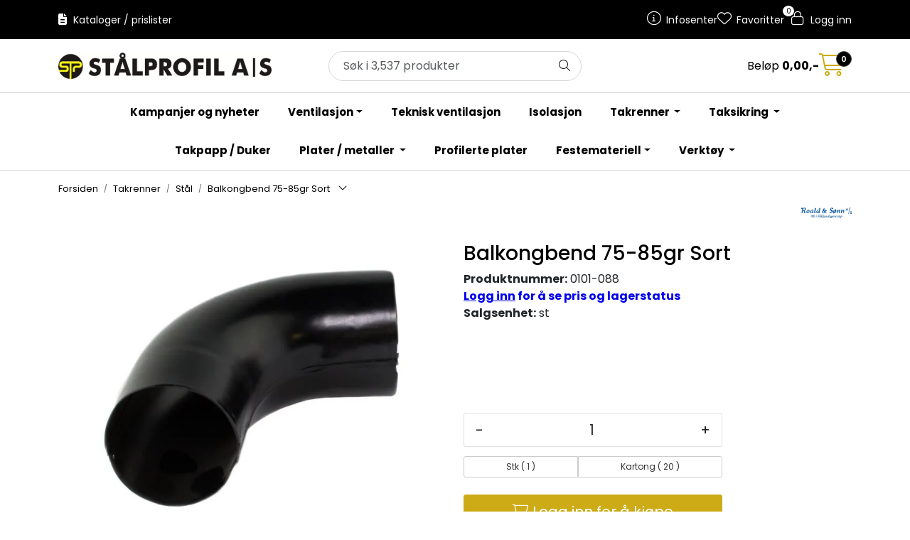

--- FILE ---
content_type: text/html; charset=UTF-8
request_url: https://www.staalprofil.no/balkongbend-75-85gr-sort
body_size: 16571
content:
<!DOCTYPE html>
<html lang="nb" data-bs-theme="light">
<head>
             
<!-- START /modules/meta -->
<title>Balkongbend    75-85gr Sort Stålprofil AS</title>
<meta name="generator" content="Gurusoft Ecommerce">
<meta name="viewport" content="width=device-width, initial-scale=1.0">
<meta http-equiv="content-type" content="text/html; charset=UTF-8">
<meta http-equiv="X-UA-Compatible" content="IE=edge">

<meta name="description" content="">

<meta name="robots" content="index,follow">


<meta name="google" content="notranslate">

<meta property="og:site_name" content="Stålprofil AS">
<meta property="og:title" content="Balkongbend    75-85gr Sort Stålprofil AS">
<meta property="og:type" content="product">
<meta property="og:description" content="">
<meta property="og:image" content="https://res.cloudinary.com/st-lprofil-as/image/upload/d_standard_placeholder.png,f_auto,q_auto/v1599540993/p_0101-088_default_1">
<meta property="og:image:url" content="https://res.cloudinary.com/st-lprofil-as/image/upload/d_standard_placeholder.png,f_auto,q_auto/v1599540993/p_0101-088_default_1">
<meta property="og:image:secure_url" content="https://res.cloudinary.com/st-lprofil-as/image/upload/d_standard_placeholder.png,f_auto,q_auto/v1599540993/p_0101-088_default_1">

<!-- END /modules/meta -->

             
<!-- START /modules/includes-head -->

         
<!-- START /modules/components/favicon -->

<link rel="icon" type="image/png" href="https://res.cloudinary.com/st-lprofil-as/image/upload/c_limit,d_standard_placeholder.png,f_auto,h_64,q_auto,w_64/g_logo_favicon_1.png">
<link rel="apple-touch-icon" href="https://res.cloudinary.com/st-lprofil-as/image/upload/c_limit,d_standard_placeholder.png,f_auto,h_180,q_auto,w_180/g_logo_favicon_1.png">

<!-- END /modules/components/favicon -->



             
<!-- START /modules/components/includes-head-cookie-information -->

    <script id="CookieConsent" type="text/javascript" src="https://policy.app.cookieinformation.com/uc.js" data-culture="NB" data-gcm-version="2.0"></script>
    <script>window.addEventListener('CookieInformationConsentGiven',function(event){if(CookieInformation.getConsentGivenFor('cookie_cat_marketing')){window.dataLayer=window.dataLayer||[];dataLayer.push({"ecomm_prodid":"0101-088","ecomm_pagetype":"product"});dataLayer.push({"ecommerce":null});dataLayer.push({"event":"view_item","ecommerce":{"items":[{"item_name":"Balkongbend    75-85gr Sort","item_id":"0101-088"}]}});dataLayer.push({"customerType":"anonymous"});(function(w,d,s,l,i){w[l]=w[l]||[];w[l].push({'gtm.start':new Date().getTime(),event:'gtm.js'});var f=d.getElementsByTagName(s)[0],j=d.createElement(s),dl=l!='dataLayer'?'&l='+l:'';j.async=true;j.src='//www.googletagmanager.com/gtm.js?id='+i+dl;f.parentNode.insertBefore(j,f);})(window,document,'script','dataLayer','GTM-WTCT2LX');}},false);</script>

<!-- END /modules/components/includes-head-cookie-information -->

<link href="/themes/stylesheet/fontawesome/css/A.fontawesome.min.css,qv=202503251155.pagespeed.cf.D8UCoWnw13.css" rel="stylesheet preload" as="style">
<link href="/themes/stylesheet/fontawesome/css/A.solid.min.css,qv=202503251155.pagespeed.cf.Cs5V7vkY69.css" rel="stylesheet preload" as="style">
<link href="/themes/stylesheet/fontawesome/css/A.light.min.css,qv=202503251155.pagespeed.cf.fTn3z4osB6.css" rel="stylesheet preload" as="style">
<link href="/themes/stylesheet/fontawesome/css/A.brands.min.css,qv=202503251155.pagespeed.cf.DwH4JASgjD.css" rel="stylesheet preload" as="style">
<link href="/themes/stylesheet/fontawesome/css/A.v5-font-face.min.css,qv=202503251155.pagespeed.cf.s8d3FpsWGt.css" rel="stylesheet preload" as="style">
<link href="/themes/stylesheet/owlCarousel,_owl.carousel.min.css,qv==202503251155+stylesheet.css+bootstrap-datetimepicker.min.css,qv==202503251155+fancybox,_jquery.fancybox.min.css.pagespeed.cc.pPAXhS8CeG.css" rel="stylesheet"/>


    

                        

    <style>.product-grid .products-block .row .listItem .product-block .product-meta .warp-info .product-content-action-container .product-list-content-container .price-flex .price .price-old:not(:empty) {text-decoration:none}.product-list .products-block .row .listItem .product-meta .warp-info .product-content-action-container .product-list-content-container .price-flex .price>div .price-old{text-decoration:none}#productInfoWrapper .product-detail-price .price-old:not(:empty) {text-decoration:none}#basket-wrapper .basket-table .cart-info .pav-shop-cart td.total .price-old:not(:empty), #basket-wrapper .basket-table .cart-info .pav-shop-cart td.price .price-old:not(:empty), #account-basket-wrapper .basket-table .cart-info .pav-shop-cart td.total .price-old:not(:empty), #account-basket-wrapper .basket-table .cart-info .pav-shop-cart td.price .price-old:not(:empty), #account-offer-wrapper .basket-table .cart-info .pav-shop-cart td.total .price-old:not(:empty), #account-offer-wrapper .basket-table .cart-info .pav-shop-cart td.price .price-old:not(:empty), #account-sales-seller-offer-wrapper .basket-table .cart-info .pav-shop-cart td.total .price-old:not(:empty), #account-sales-seller-offer-wrapper .basket-table .cart-info .pav-shop-cart td.price .price-old:not(:empty) {text-decoration:none}#checkout-wrapper #checkoutTableWrapper .cart-info table tbody tr td.total .price-old:not(:empty), #checkout-wrapper #checkoutTableWrapper .cart-info table tbody tr td.price .price-old:not(:empty), #checkout-klarna-wrapper #checkoutTableWrapper .cart-info table tbody tr td.total .price-old:not(:empty), #checkout-klarna-wrapper #checkoutTableWrapper .cart-info table tbody tr td.price .price-old:not(:empty) {text-decoration:none}.element-container{overflow:visible}.full-grid-parent .full-grid-element{overflow:unset}</style>


<!-- END /includes/stylesheet/product.vm -->
             
<!-- START /modules/includes-head-custom -->


<!-- END /modules/includes-head-custom -->

    </head>
<body><noscript><meta HTTP-EQUIV="refresh" content="0;url='https://www.staalprofil.no/balkongbend-75-85gr-sort?PageSpeed=noscript'" /><style><!--table,div,span,font,p{display:none} --></style><div style="display:block">Please click <a href="https://www.staalprofil.no/balkongbend-75-85gr-sort?PageSpeed=noscript">here</a> if you are not redirected within a few seconds.</div></noscript>
             
<!-- START /modules/components/skip-to-main-content -->

<a id="skip-main" class="btn btn-primary visually-hidden-focusable" href="#columns">Skip to main content</a>

<!-- END /modules/components/skip-to-main-content -->

                 <noscript><iframe src="https://www.googletagmanager.com/ns.html?id=GTM-WTCT2LX" height="0" width="0" style="display:none;visibility:hidden"></iframe></noscript>

    <main id="page">

        <!--[if lt IE 7]>
        <p class="chromeframe">You are using an <strong>outdated</strong> browser. Please <a href="http://browsehappy.com/">upgrade your browser</a> or <a href="http://www.google.com/chromeframe/?redirect=true">activate Google Chrome Frame</a> to improve your experience.</p>
        <![endif]-->

        
                 
<!-- START /modules/components/scroll-to-top -->

<div class="scrollToTop">
    <div id="back-text">
        <span>Til toppen</span>
    </div>

    <i class="fa-light fa-angle-up" aria-hidden="true"></i>
</div>

<!-- END /modules/components/scroll-to-top -->
                 
<!-- START /modules/components/top-menu-admin -->

<div data-ajax_target="top-admin-menu" data-entity-type="product" data-entity-id="10049" data-edit=""></div>

<!-- END /modules/components/top-menu-admin -->
                 
<!-- START /modules/components/announcement-bar -->


<!-- END /modules/components/announcement-bar -->
                 
<!-- START /modules/components/top-menu -->

<div class="d-none d-lg-block top-menu-row">
    <div class="container">
        <div class="row align-items-center">
            <div class="col-7 col-xl-6">
                <div class="top-menu-row__link-menu">
                             
<!-- START /modules/components/top-links -->

    <a href="/kataloger--prislister" target="_self">
                    <i class="fas fa-file-alt" aria-hidden="true"></i>
                Kataloger / prislister
    </a>

    
<!-- END /modules/components/top-links -->
                </div>
            </div>

            <div class="col-5 col-xl-6">
                <div class="top-menu-row__icon-menu">
                             
<!-- START /modules/components/locale-button-desktop -->


<!-- END /modules/components/locale-button-desktop -->
                             
<!-- START /modules/components/info-button-desktop -->

    <div class="info-button-desktop">
                <a href="infosenter">
            <i class="fa-light fa-circle-info" aria-hidden="true"></i>
            <span class="d-none d-xl-inline-block">Infosenter</span>
        </a>
    </div>

<!-- END /modules/components/info-button-desktop -->
                             
<!-- START /modules/components/favorite-button-desktop -->

    <div class="favorite-button-desktop">
        <span class="favorite-quantity" data-ajax_target="favorites-size">
                    </span>

        <a href="favorites" class="favorite-userbutton">
            <i class="fa-light fa-heart" aria-hidden="true"></i>
            <span class="d-none d-xl-inline-block">Favoritter</span>
        </a>
    </div>

<!-- END /modules/components/favorite-button-desktop -->
                             
<!-- START /modules/components/user-button-desktop -->

<div class="user-button-desktop">
			<a href="login">
			<i class="fa-light fa-lock" aria-hidden="true"></i>
			<span class="d-none d-xl-inline-block">Logg inn</span>
		</a>
	</div>

<!-- END /modules/components/user-button-desktop -->
                </div>
            </div>
        </div>
    </div>
</div>

<!-- END /modules/components/user-button-desktop -->

                 
<!-- START /modules/header -->

<style>.availability{display:none}</style>

<header id="header" class="sticky-top">
    <div id="sticky-desktop" class="d-none d-lg-block">
                 
<!-- START /modules/components/header-desktop -->

<div id="topbar">
    <div class="desktop d-none d-lg-block">
        <div class="container">
            <div class="row align-items-center">
                <div class="col-lg-4 col-xl-4">
                             
<!-- START /modules/components/header-desktop-logo -->

<div id="logo-theme">
    <a class="d-flex" href="/"><img src="https://res.cloudinary.com/st-lprofil-as/image/upload/d_standard_placeholder.png,f_auto,q_auto/g_logo_default_1" class="img-fluid" alt="Stålprofil AS" height="55" itemprop="logo"></a>
</div>

<!-- END /modules/components/header-desktop-logo -->
                </div>

                <div class="col-lg-5 col-xl-4">
                             
<!-- START /modules/components/header-desktop-search -->

<div class="search-bar" itemscope itemtype="http://schema.org/WebSite">
    <meta itemprop="url" content="https://www.staalprofil.no">
    <form action="search" method="get" accept-charset="UTF-8" itemprop="potentialAction" itemscope itemtype="http://schema.org/SearchAction">
        <meta itemprop="target" content="https://www.staalprofil.no/search?action=search&q={q}">
        <input type="hidden" name="action" value="search">

        <div class="input-group">
            <input type="text" name="q" placeholder="Søk i 3,537 produkter" class="suggest form-control" aria-label="Søk" required itemprop="query-input" autocomplete="off" data-action="incremental-search" data-content-target="incremental-search-desktop">
            <button class="btn button-search" type="submit" aria-label="Søk">
                <i class="fa-light fa-magnifying-glass" aria-hidden="true"></i>
                <i class="fa-light fa-spinner-third fa-spin" hidden aria-hidden="true"></i>
            </button>
        </div>
    </form>
    <div class="incremental-search-content desktop" data-content="incremental-search-desktop"></div>
</div>

<!-- END /modules/components/header-desktop-search -->
                </div>

                <div class="col-lg-3 col-xl-4">
                    <div class="basket-button-desktop">
                                 
<!-- START /modules/components/basket-button-desktop -->

<div class="large-cart">
    <div class="large-cart__price">
                            Beløp
            <span class="large-cart__price-amount" data-ajax_target="basket-amount"></span>
        
            </div>
    <div class="large-cart__icon">
        <div class="large-cart__amount" data-ajax_target="basket-size"></div>
        <a href="basket" title="Gå til handlevogn">
            <i class="fa-light fa-cart-shopping" aria-hidden="true"></i>
        </a>
    </div>
</div>

<!-- END /modules/components/basket-button-desktop -->
                    </div>
                </div>
            </div>
        </div>
    </div>
</div>

<nav id="desktop_menu" class="navbar navbar-expand-lg">
             
<!-- START /modules/components/category-menu-desktop -->

<div class="container justify-content-center">
    <div class="container">         <ul class="navbar-nav collapse navbar-collapse flex-wrap justify-content-center align-items-center">
                            <li class="nav-item  no-childeren " data-category_id="10068">
                    <a class="dropdown-toggle nav-link" href="aktuelle-kampanjer">Kampanjer og nyheter</a>

                                    </li>
                            <li class="nav-item  dropdown dropdown-xl-trigger deeper " data-category_id="10001">
                    <a class="dropdown-toggle nav-link" href="ventilasjon">Ventilasjon</a>

                                            <div class="dropdown-menu dropdown-xl-content">
                            <div class="container category-sub-menu">
                                                                
                                    <div class="category-sub-menu-content">
                                        <a href="boligventilasjon" title="Boligventilasjon ">Boligventilasjon </a>

                                                                            </div>
                                
                                    <div class="category-sub-menu-content">
                                        <a href="filter" title="Filter ">Filter </a>

                                                                            </div>
                                
                                    <div class="category-sub-menu-content">
                                        <a href="galvaniserte" title="Ventilasjon galv  ">Ventilasjon galv  </a>

                                                                            </div>
                                
                                    <div class="category-sub-menu-content">
                                        <a href="aisi-316-syrefast" title="Ventilasjon syrefast ">Ventilasjon syrefast </a>

                                                                            </div>
                                
                                    <div class="category-sub-menu-content">
                                        <a href="nilair--quadrodec" title="NilAir / Quadrodec ">NilAir / Quadrodec </a>

                                                                            </div>
                                                            </div>
                        </div>
                                    </li>
                            <li class="nav-item  no-childeren " data-category_id="10010">
                    <a class="dropdown-toggle nav-link" href="teknisk-ventilasjon">Teknisk ventilasjon </a>

                                    </li>
                            <li class="nav-item  no-childeren " data-category_id="10009">
                    <a class="dropdown-toggle nav-link" href="isolasjon">Isolasjon </a>

                                    </li>
                            <li class="nav-item  dropdown dropdown-xl-trigger deeper " data-category_id="10002">
                    <a class="dropdown-toggle nav-link" href="takrenner">Takrenner </a>

                                            <div class="dropdown-menu dropdown-xl-content">
                            <div class="container category-sub-menu">
                                                                
                                    <div class="category-sub-menu-content">
                                        <a href="stal-takrenne" title="Stål ">Stål </a>

                                                                                    <ul class="category-sub-sub-menu-content">
                                                                                                                                                    <li>
                                                        <a href="sort-pl-01">Sort RAL 9011</a>
                                                    </li>
                                                                                                    <li>
                                                        <a href="hvit-pl-80">Hvit RAL 9002</a>
                                                    </li>
                                                                                                    <li>
                                                        <a href="mork-solv-pl-15">Mørk sølv RAL 9007</a>
                                                    </li>
                                                                                                    <li>
                                                        <a href="blyantgra-pl-18">Blyantgrå RAL 7024</a>
                                                    </li>
                                                                                                    <li>
                                                        <a href="mork-gra-pl-20">Mørk grå RAL 7011</a>
                                                    </li>
                                                                                                    <li>
                                                        <a href="silver-pl-45">Silver RAL 9006</a>
                                                    </li>
                                                                                                    <li>
                                                        <a href="mork-rod-pl-22">Mørk rød RAL 3009</a>
                                                    </li>
                                                                                                    <li>
                                                        <a href="tegelrod-pl-42">Tegelrød RAL 8004</a>
                                                    </li>
                                                                                                    <li>
                                                        <a href="brun-pl-56">Brun RAL 8017</a>
                                                    </li>
                                                                                                    <li>
                                                        <a href="sort-matt-pl-8701">Sort Matt RAL 9011 MATT glans 10</a>
                                                    </li>
                                                                                                    <li>
                                                        <a href="grafittgra-7016">Grafittgrå 7016</a>
                                                    </li>
                                                                                                    <li>
                                                        <a href="rektangular-takrenne-stal">Rektangulær takrenne stål </a>
                                                    </li>
                                                                                            </ul>
                                                                            </div>
                                
                                    <div class="category-sub-menu-content">
                                        <a href="magestic-takrenne" title="Zink Magnesium ">Zink Magnesium </a>

                                                                            </div>
                                
                                    <div class="category-sub-menu-content">
                                        <a href="kobber-takrenne" title="Kobber ">Kobber </a>

                                                                            </div>
                                
                                    <div class="category-sub-menu-content">
                                        <a href="aluminiums-takrenne" title="Aluminium">Aluminium</a>

                                                                                    <ul class="category-sub-sub-menu-content">
                                                                                                                                                    <li>
                                                        <a href="ubehandlet">Ubehandlet</a>
                                                    </li>
                                                                                                    <li>
                                                        <a href="sort--ncs8601-r84b">Sort - NCS8601-R84B</a>
                                                    </li>
                                                                                                    <li>
                                                        <a href="hvit--ncs0903-g35y">Hvit - NCS0903-G35Y</a>
                                                    </li>
                                                                                                    <li>
                                                        <a href="lys-gra-ncs3502-b">Lys grå - NCS3502-B</a>
                                                    </li>
                                                                                                    <li>
                                                        <a href="mork-gra-ncs-8005-b20g">Mørk grå NCS 8005-B20G</a>
                                                    </li>
                                                                                                    <li>
                                                        <a href="brun-ncs-8010-y10r">Brun NCS 8010-Y10R</a>
                                                    </li>
                                                                                                    <li>
                                                        <a href="ncs-5239-y88r">RØD NCS 5239-Y88R</a>
                                                    </li>
                                                                                                    <li>
                                                        <a href="solv-metallic-ral-9006">SØLV METALLIC RAL 9006</a>
                                                    </li>
                                                                                            </ul>
                                                                            </div>
                                
                                    <div class="category-sub-menu-content">
                                        <a href="zink-takrenne" title="Zink ">Zink </a>

                                                                            </div>
                                                            </div>
                        </div>
                                    </li>
                            <li class="nav-item  dropdown dropdown-xl-trigger deeper " data-category_id="10003">
                    <a class="dropdown-toggle nav-link" href="taksikring">Taksikring </a>

                                            <div class="dropdown-menu dropdown-xl-content">
                            <div class="container category-sub-menu">
                                                                
                                    <div class="category-sub-menu-content">
                                        <a href="lobas-taksikring" title="Lobas taksikring ">Lobas taksikring </a>

                                                                            </div>
                                
                                    <div class="category-sub-menu-content">
                                        <a href="tb-taksikring" title="TB taksikring ">TB taksikring </a>

                                                                            </div>
                                
                                    <div class="category-sub-menu-content">
                                        <a href="rees-taksikring" title="Rees taksikring ">Rees taksikring </a>

                                                                            </div>
                                                            </div>
                        </div>
                                    </li>
                            <li class="nav-item  no-childeren " data-category_id="10063">
                    <a class="dropdown-toggle nav-link" href="takstein--takpapp">Takpapp / Duker</a>

                                    </li>
                            <li class="nav-item  dropdown dropdown-xl-trigger deeper " data-category_id="10005">
                    <a class="dropdown-toggle nav-link" href="stal-aluminium-og-metaller">Plater / metaller </a>

                                            <div class="dropdown-menu dropdown-xl-content">
                            <div class="container category-sub-menu">
                                                                
                                    <div class="category-sub-menu-content">
                                        <a href="tata-steel-hps-plater--coil" title="Tata Steel plater og coil">Tata Steel plater og coil</a>

                                                                            </div>
                                
                                    <div class="category-sub-menu-content">
                                        <a href="ssab-greencoat" title="SSAB Greencoat / Lær / HIARC ">SSAB Greencoat / Lær / HIARC </a>

                                                                            </div>
                                
                                    <div class="category-sub-menu-content">
                                        <a href="kobber--messing" title="Kobber / Messing ">Kobber / Messing </a>

                                                                            </div>
                                
                                    <div class="category-sub-menu-content">
                                        <a href="zink-plater-og-coil" title="Zink Plater og coil ">Zink Plater og coil </a>

                                                                            </div>
                                
                                    <div class="category-sub-menu-content">
                                        <a href="galv--rustfri--aluzink" title="Galv / Rustfri / Aluzink ">Galv / Rustfri / Aluzink </a>

                                                                            </div>
                                
                                    <div class="category-sub-menu-content">
                                        <a href="aluminium" title="Aluminium plater og coils">Aluminium plater og coils</a>

                                                                            </div>
                                
                                    <div class="category-sub-menu-content">
                                        <a href="bly--loddetinn" title="Bly / Loddetinn">Bly / Loddetinn</a>

                                                                            </div>
                                                            </div>
                        </div>
                                    </li>
                            <li class="nav-item  no-childeren " data-category_id="10006">
                    <a class="dropdown-toggle nav-link" href="profilerte-plater">Profilerte plater </a>

                                    </li>
                            <li class="nav-item  dropdown dropdown-xl-trigger deeper " data-category_id="10007">
                    <a class="dropdown-toggle nav-link" href="festemateriell">Festemateriell</a>

                                            <div class="dropdown-menu dropdown-xl-content">
                            <div class="container category-sub-menu">
                                                                
                                    <div class="category-sub-menu-content">
                                        <a href="skruer--naggler" title="Skruer / Naggler ">Skruer / Naggler </a>

                                                                            </div>
                                
                                    <div class="category-sub-menu-content">
                                        <a href="montasjeutstyr-ventilasjon" title="Montasjeutstyr ventilasjon ">Montasjeutstyr ventilasjon </a>

                                                                            </div>
                                
                                    <div class="category-sub-menu-content">
                                        <a href="takprodukter--festemateriell" title="Takprodukter / festemateriell ">Takprodukter / festemateriell </a>

                                                                            </div>
                                
                                    <div class="category-sub-menu-content">
                                        <a href="lim--fugemasse--tape" title="Lim / Fugemasse / Tape ">Lim / Fugemasse / Tape </a>

                                                                            </div>
                                                            </div>
                        </div>
                                    </li>
                            <li class="nav-item  dropdown dropdown-xl-trigger deeper " data-category_id="10008">
                    <a class="dropdown-toggle nav-link" href="verktoy">Verktøy </a>

                                            <div class="dropdown-menu dropdown-xl-content">
                            <div class="container category-sub-menu">
                                                                
                                    <div class="category-sub-menu-content">
                                        <a href="makita--batteriverktoy" title="Makita / Batteriverktøy ">Makita / Batteriverktøy </a>

                                                                            </div>
                                
                                    <div class="category-sub-menu-content">
                                        <a href="handverktoy" title="Håndverktøy ">Håndverktøy </a>

                                                                            </div>
                                
                                    <div class="category-sub-menu-content">
                                        <a href="loddeutstyr" title="Loddeutstyr ">Loddeutstyr </a>

                                                                            </div>
                                
                                    <div class="category-sub-menu-content">
                                        <a href="arbeidslys" title="Arbeidslys">Arbeidslys</a>

                                                                            </div>
                                                            </div>
                        </div>
                                    </li>
                    </ul>
    </div> </div>

<!-- END /modules/components/category-menu-desktop -->
</nav>

<!-- END /modules/components/category-menu-desktop -->
    </div>

    <div id="sticky-mobile" class="d-lg-none">
                 
<!-- START /modules/components/header-mobile -->

<div class="navbar-header">
    <div class="navbar-row mobile-nav-logo-container">
        <div class="m-float-left">
            <button type="button" class="btn nav-button" onclick="gca.toggleOffCanvasMenu('left')">
                <span class="sr-only">Toggle navigation</span>
                <i class="fa-light fa-bars fa-lg" aria-hidden="true"></i>
            </button>

                    </div>

                 
<!-- START /modules/components/header-mobile-logo -->

<div class="m-logo">
    <a class="d-flex" href="/"><img src="https://res.cloudinary.com/st-lprofil-as/image/upload/d_standard_placeholder.png,f_auto,q_auto/g_logo_default_1" class="img-fluid" alt="Stålprofil AS" height="50" itemprop="logo"></a>
</div>

<!-- END /modules/components/header-mobile-logo -->

        <div class="m-float-right">
            <div class="m-cart">
                         
<!-- START /modules/components/basket-button-mobile -->

<a href="basket" class="btn nav-button" title="Handlevogn">
    <span class="basket-quantity" data-ajax_target="basket-size">
            </span>
    <i class="fa-light fa-shopping-cart fa-lg nav-icon" aria-hidden="true"></i>
</a>

<!-- END /modules/components/basket-button-mobile -->
            </div>
            <div class="m-right-menu-toggle">
                         
<!-- START /modules/components/user-button-mobile -->

<button type="button" class="btn nav-button" onclick="gca.toggleOffCanvasMenu('right')">
    <span class="sr-only">Toggle navigation</span>
    <i class="fa-light fa-user-cog fa-lg" aria-hidden="true"></i>
</button>

<!-- END /modules/components/user-button-mobile -->
            </div>
        </div>
    </div>

    <div class="navbar-row mobile-search-container">
                 
<!-- START /modules/components/header-mobile-search -->

<div class="m-search">
    <form action="search" method="get" accept-charset="UTF-8">
        <input type="hidden" name="action" value="search">

        <div class="input-group">
            <input type="search" name="q" placeholder="Søk i 3,537 produkter" class="suggest form-control" aria-label="Søk" required autocomplete="off" data-action="incremental-search" data-content-target="incremental-search-mobile">
            <button class="btn nav-button button-search" type="submit" aria-label="Søk">
                <i class="fa-light fa-magnifying-glass" aria-hidden="true"></i>
                <i class="fa-light fa-spinner-third fa-spin" hidden aria-hidden="true"></i>
            </button>
        </div>
    </form>
    <div class="incremental-search-content mobile" data-content="incremental-search-mobile"></div>
</div>

<!-- END /modules/components/header-mobile-search -->
    </div>
</div>

<!-- END /modules/components/header-mobile-search -->

    </div>
</header>

<!-- END /modules/components/header-mobile-search -->

                 
<!-- START /modules/components/notification-header -->


<div id="sys-notification">
    <div id="notifications">
        
            </div>
</div>

<!-- END /modules/components/notification-header -->

        <section id="columns" class="default-columns">
            <!-- START product.vm -->



    
                     
<!-- START /modules/product -->



    
    
                
                
            <div id="content" class="product product-template-3 " itemscope itemtype="https://schema.org/Product">
                                    <div class="container">
                        <div class="row">
                            <div class="col-12">
                                <div data-ajax_trigger="breadcrumbs" class="breadcrumbs">
                                                                    </div>
                            </div>
                        </div>
                    </div>
                
                                    
                                                
                        <div class="container">
                            <div class="row " id="row_1">
                                                                                                                                            <div class="col-xl-6 ">
                                        <div class="product-element product-element-gallery   " data-product-element="gallery">
                                                         
<!-- START /modules/components/template-product-gallery -->

<div id="productGalleryWrapper" class="below" data-thumb-position="below">
             
<!-- START /modules/components/product-gallery-placeholder -->

<div id="main-carousel" class="owl-carousel below owl-loaded owl-drag" data-slider-id="1">
    <div class="owl-stage-outer">
        <div class="owl-stage">
            <div class="owl-item active w-100">
                <div class="item">
                    <a>
                        
    <picture class="d-flex mw-100">
        <source media="(max-width: 420px)" srcset="https://res.cloudinary.com/st-lprofil-as/image/upload/c_limit,d_standard_placeholder.png,f_auto,h_350,q_auto,w_350/v1599540993/p_0101-088_default_1">
        <img src="https://res.cloudinary.com/st-lprofil-as/image/upload/c_limit,d_standard_placeholder.png,f_auto,h_650,q_auto,w_650/v1599540993/p_0101-088_default_1" alt="Balkongbend    75-85gr Sort" class="img-fluid img-thumbnail " itemprop="image" width="650" height="650" decoding="async">
    </picture>
                    </a>
                </div>
            </div>
        </div>
    </div>
</div>

<!-- END /modules/components/product-gallery-placeholder -->
</div>

<!-- END /modules/components/product-gallery-placeholder -->
                                        </div>
                                    </div>
                                                                                                                                            <div class="col-xl-6 ">
                                        <div class="product-element product-element-info   " data-product-element="info">
                                                         
<!-- START /modules/components/template-product-info -->

<div id="productInfo">
    <div id="productInfoWrapper" data-product-element="general">
                 
<!-- START /modules/components/product-info -->


<div class="row">
	<div class="col-lg-10 col-12">
                <h1 class="h3" itemprop="name">Balkongbend    75-85gr Sort</h1>

                        <div class="description">
            <div class="product-sku">
                <span>Produktnummer:</span> <span itemprop="sku" class="custom-product-detail-sku">0101-088</span><br>
            </div>

            
                            <div class="product-stock">
                    <span class="availability">Lagerbeholdning:</span>
                    <span data-stock-trigger="detail" data-stock-id="10049" class="custom-product-detail-stock"></span>
                </div>
                    </div>
                
        
        
        
                    <div class="custom-salesunit-container">
                <span class="custom-salesunit-label">Salgsenhet:</span>
                <span class="custom-salesunit-value">st</span>
                <br>
            </div>
                    </div>

        		<div class="col-lg-2 col-12">
                                                        			<a href="https://www.roaldsonn.no/produkter/" target="_blank" title="ROALD & SØNN AS">
            
			<img src="https://res.cloudinary.com/st-lprofil-as/image/upload/c_limit,d_standard_placeholder.png,f_auto,h_200,q_auto,w_200/v1598359326/v_500210_default_1" class="img-fluid d-none d-lg-block" itemprop="manufacturer" alt="ROALD & SØNN AS" height="200" width="200">

            			</a>
            		</div>
    
            <div itemprop="brand" itemscope itemtype="http://schema.org/Brand">
            <meta itemprop="name" content="ROALD & SØNN AS">
        </div>
    </div>

    <div data-price-trigger="detail" data-price-id="10049" class="product-detail-price" itemprop="offers" itemscope itemtype="http://schema.org/AggregateOffer">
                    <span class="price-old" data-type="old"></span>
                        <span class="price-new" data-type="current"></span>

                        
                <span class="sizeBasedPrice" data-type="sizeBasedPrice"></span>
        
        <span class="price-discount" data-type="discount"></span>
        <meta data-type="currency" itemprop="priceCurrency" content="">

                    <span class="mva" data-type="vatDesc">inkl. mva.</span>
            </div>

<div class="product-quantum-prices-content">
             



</div>

<!-- END /modules/components/product-quantum-prices -->
    </div>

    
            <div id="productActionWrapper" data-product-element="actions">
                     
<!-- START /modules/components/product-actions -->

<div class="product-extra" data-itag="10049_d5iz8">
        <div class="amount-btns col-12 col-lg-8 ">
                         
<!-- START /modules/components/product-actions-qty -->

    <div class="product-detail mb-4">
        <div class="input-group inline-borderless">
            <button type="button" class="btn btn-outline-light text-dark decreaseQty">-</button>
            <input type="text" class="form-control text-center btn-outline-light text-dark" value="1" aria-label="Antall" data-qty-id="10049" data-qty-multiple="1.0" data-qty-step="1.0">
            <button type="button" class="btn btn-outline-light text-dark  increaseQty ">+</button>
        </div>

                        <div class="packageButtonWrapper">
                     <div class="btn-group btn-group-sm custom-btn-units" role="group" aria-label="...">
        
        <button class="btn btn-outline-dark mt-2" type="button" data-pitag="10049_d5iz8" data-punits="1.0" data-productid="10049" onclick="return packageButtons(this)">Stk ( 1 ) </button>
    
        <button class="btn btn-outline-dark mt-2" type="button" data-pitag="10049_d5iz8" data-punits="20.0" data-productid="10049" onclick="return packageButtons(this)">Kartong ( 20 ) </button>
    </div>        </div>
                
    </div>

<!-- END /modules/components/stp-package-buttons -->
            
                    <div data-addtobasket-trigger="detail" data-addtobasket-id="10049"></div>
            </div>

            <button type="button" class="col-12 mt-4 btn btn-light wishlist" onclick="gca.toggleFavorites(10049);" data-favorite-id="10049" data-favorite-state="false" data-favorite-type="detail" data-title-add="Legg til favoritter" data-title-remove="Fjern fra favoritter">
            <i class="fa-light fa-heart favorite" aria-hidden="true"></i>
            <i class="fa-solid fa-heart favorite" aria-hidden="true"></i>
            <span>Legg til favoritter</span>
        </button>
    
    </div>

<!-- END /modules/components/stp-package-buttons -->
        </div>
    
    <div id="productIngressWrapper" data-product-element="ingress">
                 
<!-- START /modules/components/product-ingress -->

<p></p>

<!-- END /modules/components/product-ingress -->
    </div>
</div>

<!-- END /modules/components/product-ingress -->
                                        </div>
                                    </div>
                                                            </div>
                        </div>
                    
                                                
                        <div class="container">
                            <div class="row " id="row_2">
                                                                                                                                            <div class="col-xl-12 ">
                                        <div class="product-element product-element-tabs   " data-product-element="tabs">
                                                         
<!-- START /modules/components/template-product-tabs -->

<div id="productTabsWrapper">
             
<!-- START /modules/components/product-tabs -->

<ul class="nav nav-pills justify-content-center gap-xl-4 gap-2" id="product-tab-nav" role="tablist">
    <li class="nav-item">
        <a role="tab" class="btn btn-outline-primary active" href="#tab-description" data-bs-toggle="tab">Beskrivelse</a>
    </li>

    
    
    
    
                </ul>

<div class="tab-content" id="product-tab-content" data-role="tabpanel">
    
    
    
    
                        <div id="tab-description" class="tab-pane fade show active">
                <div itemprop="description">
                    <p>Et bend fungerer som forbindelse mellom nedl&oslash;pskummen og nedl&oslash;psr&oslash;ret, ofte sammen med et mellomstykke. Balkongbend har<strong> 85 grader</strong> b&oslash;y.</p>

<h3>&nbsp;</h3>

                </div>
            </div>
                


    
    
                    </div>

<!-- END /modules/components/product-tabs -->
</div>

<!-- END /modules/components/product-tabs -->
                                        </div>
                                    </div>
                                                            </div>
                        </div>
                    
                                                
                        <div class="container">
                            <div class="row " id="row_3">
                                                                                                                                            <div class="col-xl-12 ">
                                        <div class="product-element product-element-related-products   " data-product-element="related-products">
                                                         
<!-- START /modules/components/template-product-related-products -->






<div id="relatedProducts" class="no-margin-bottom">
    </div>

<!-- END /modules/components/template-product-related-products -->
                                        </div>
                                    </div>
                                                            </div>
                        </div>
                    
                                                
                        <div class="container">
                            <div class="row " id="row_4">
                                                                                                                                            <div class="col-xl-12 ">
                                        <div class="product-element product-element-recommended-products   " data-product-element="recommended-products">
                                                         
<!-- START /modules/components/template-product-recommended-products -->






<div id="recommendedProducts" class="no-margin-bottom">
    </div>

<!-- END /modules/components/template-product-recommended-products -->
                                        </div>
                                    </div>
                                                            </div>
                        </div>
                    
                                                
                        <div class="container">
                            <div class="row " id="row_5">
                                                                                                                                            <div class="col-xl-12 ">
                                        <div class="product-element product-element-alternative-products   " data-product-element="alternative-products">
                                                         
<!-- START /modules/components/template-product-alternative-products -->






<div id="alternativeProducts" class="no-margin-bottom">
    </div>

<!-- END /modules/components/template-product-alternative-products -->
                                        </div>
                                    </div>
                                                            </div>
                        </div>
                                                </div>
            
                                            

<!-- END /modules/components/template-product-alternative-products -->

    
            
            
    
<!-- STOP product.vm -->
        </section>
    </main>

             
<!-- START /modules/footer -->



<footer id="footer">
    <div class="footer-top">
        <div class="footer-center">
                            
                                    
                                                
                        <div class="container">
                            <div class="row " id="footer_row_1">
                                                                                                                                                                                <div class="col-xl-3 ">
                                        <div class="footer-element footer-element-wysiwyg   ">
                                                         
<!-- START /modules/components/template-static-wysiwyg -->



<div class="element-wysiwyg " style="
    --wysiwyg-text-color:rgb(255, 255, 255);
    --wysiwyg-background-color:;
                ">
    <p><span><span style="color:#ffffff !important;"><strong>St&aring;lprofil AS&nbsp;<br/>
Industriveien 9&nbsp;<br/>
3174 REVETAL</strong></span><br/>
E-post: post@staalprofil.no<br/>
Tlf: 330 65300</span></p>

<p>&nbsp;</p>

<p><span><span style="color:#ffffff !important;"><strong>St&aring;lprofil S&oslash;r AS<br/>
Mj&aring;vannsvegen 68&nbsp;<br/>
4628 KRISTIANSAND</strong></span><br/>
E-post:&nbsp;post@staalprofilsor.no<br/>
Tlf: 386 01616</span></p>

</div>

<!-- END /modules/components/template-static-wysiwyg -->
                                        </div>
                                    </div>
                                                                                                                                                                                <div class="col-xl-3 ">
                                        <div class="footer-element footer-element-wysiwyg   ">
                                                         
<!-- START /modules/components/template-static-wysiwyg -->



<div class="element-wysiwyg " style="
    --wysiwyg-text-color:rgb(255, 255, 255);
    --wysiwyg-background-color:;
                ">
    <p><a href="/om-oss"><span>Om oss</span></a></p>

<p><a href="/personvern"><span>Personvern</span></a></p>

<p><a href="/kataloger--prislister"><span>Kataloger / prislister</span></a></p>

<p><a href="/ansatte"><span>Ansatte</span></a><span style="color:#ffffff !important;">&nbsp;</span></p>

</div>

<!-- END /modules/components/template-static-wysiwyg -->
                                        </div>
                                    </div>
                                                                                                                                                                                <div class="col-xl-2 ">
                                        <div class="footer-element footer-element-wysiwyg   ">
                                                         
<!-- START /modules/components/template-static-wysiwyg -->



<div class="element-wysiwyg " style="
    --wysiwyg-text-color:rgb(255, 255, 255);
    --wysiwyg-background-color:;
                ">
    <p><a href="https://www.miljofyrtarn.no/" target="_blank"><img alt="" class="img-fluid img-thumbnail" src="https://res.cloudinary.com/st-lprofil-as/image/upload/d_standard_placeholder.png,f_auto,q_auto/v1596095119/logo" style="width: 134px; height: 115px;"/></a></p>

<p><a href="https://rapportering.miljofyrtarn.no/stats/160805" target="_blank"><span>Rapport</span></a></p>

</div>

<!-- END /modules/components/template-static-wysiwyg -->
                                        </div>
                                    </div>
                                                                                                                                                                                <div class="col-xl-2 ">
                                        <div class="footer-element footer-element-wysiwyg   ">
                                                         
<!-- START /modules/components/template-static-wysiwyg -->



<div class="element-wysiwyg " style="
    --wysiwyg-text-color:#000000;
    --wysiwyg-background-color:;
                ">
    <p><a href="https://fflive.bisnode.no/935436753_NO_4ce86032-5abc-4646-9799-b7eaf08700a9" target="_blank"><img alt="" class="img-fluid img-thumbnail" src="https://res.cloudinary.com/st-lprofil-as/image/upload/d_standard_placeholder.png,f_auto,q_auto/v1593074181/livelogo_935436753" style="width: 200px; height: 212px;"/></a></p>

<p>&nbsp;</p>

<p>&nbsp;</p>

<p>&nbsp;</p>

</div>

<!-- END /modules/components/template-static-wysiwyg -->
                                        </div>
                                    </div>
                                                                                                                                                                                <div class="col-xl-2 ">
                                        <div class="footer-element footer-element-wysiwyg   ">
                                                         
<!-- START /modules/components/template-static-wysiwyg -->



<div class="element-wysiwyg " style="
    --wysiwyg-text-color:#000000;
    --wysiwyg-background-color:;
                ">
    <p><img alt="" class="img-fluid img-thumbnail" src="https://res.cloudinary.com/st-lprofil-as/image/upload/d_standard_placeholder.png,f_auto,q_auto/v1593155704/642542450_green_dot_logo" style="width: 111px; height: 115px;"/></p>

</div>

<!-- END /modules/components/template-static-wysiwyg -->
                                        </div>
                                    </div>
                                                            </div>
                        </div>
                                                        </div>

        <div id="powered">
            <div class="container">
                <div class="row">
                    <div class="inner">
                        <div class="copyright">
                            <a href="https://www.gurusoft.no/" target="_blank" rel="nofollow">Gurusoft</a>
                        </div>
                    </div>
                </div>
            </div>
        </div>
    </div>
</footer>

<!-- END /modules/components/template-static-wysiwyg -->

             
<!-- START /modules/components/off-canvas-left-menu -->

<div class="off-canvas-menu left">
    <div class="menu-nav">
        <button type="button" class="btn btn-link category-link"><i class="fa-light fa-chevron-left" aria-hidden="true"></i> Tilbake</button>
        <button type="button" class="btn-close" onclick="gca.toggleOffCanvasMenu('left')" aria-label="Lukk"></button>
    </div>

    <div id="level-1" class="sub-category-level">
        <ul role="menu" class="root-categories menu-categories">
            
                <li role="menuitem">
                    <a class="category-link" href="aktuelle-kampanjer">
                        Kampanjer og nyheter
                                            </a>
                </li>
            
                <li role="menuitem">
                    <a class="category-link" href="#" onclick="gca.openSubCategoriesLevel(10001, 1)" rel="nofollow">
                        Ventilasjon
                        <i class="fa-light fa-chevron-right"></i>                    </a>
                </li>
            
                <li role="menuitem">
                    <a class="category-link" href="teknisk-ventilasjon">
                        Teknisk ventilasjon 
                                            </a>
                </li>
            
                <li role="menuitem">
                    <a class="category-link" href="isolasjon">
                        Isolasjon 
                                            </a>
                </li>
            
                <li role="menuitem">
                    <a class="category-link" href="#" onclick="gca.openSubCategoriesLevel(10002, 1)" rel="nofollow">
                        Takrenner 
                        <i class="fa-light fa-chevron-right"></i>                    </a>
                </li>
            
                <li role="menuitem">
                    <a class="category-link" href="#" onclick="gca.openSubCategoriesLevel(10003, 1)" rel="nofollow">
                        Taksikring 
                        <i class="fa-light fa-chevron-right"></i>                    </a>
                </li>
            
                <li role="menuitem">
                    <a class="category-link" href="takstein--takpapp">
                        Takpapp / Duker
                                            </a>
                </li>
            
                <li role="menuitem">
                    <a class="category-link" href="#" onclick="gca.openSubCategoriesLevel(10005, 1)" rel="nofollow">
                        Plater / metaller 
                        <i class="fa-light fa-chevron-right"></i>                    </a>
                </li>
            
                <li role="menuitem">
                    <a class="category-link" href="profilerte-plater">
                        Profilerte plater 
                                            </a>
                </li>
            
                <li role="menuitem">
                    <a class="category-link" href="#" onclick="gca.openSubCategoriesLevel(10007, 1)" rel="nofollow">
                        Festemateriell
                        <i class="fa-light fa-chevron-right"></i>                    </a>
                </li>
            
                <li role="menuitem">
                    <a class="category-link" href="#" onclick="gca.openSubCategoriesLevel(10008, 1)" rel="nofollow">
                        Verktøy 
                        <i class="fa-light fa-chevron-right"></i>                    </a>
                </li>
                    </ul>
    </div>
    <div id="level-2" class="sub-category-level" data-ajax_target="sub-category-level-2"></div>
    <div id="level-3" class="sub-category-level" data-ajax_target="sub-category-level-3"></div>
</div>

<!-- END /modules/components/off-canvas-left-menu -->
             
<!-- START /modules/components/off-canvas-right-menu -->



<div class="off-canvas-menu right ">
    <div class="menu-nav">
        <button type="button" class="btn-close" onclick="gca.toggleOffCanvasMenu('right')" aria-label="Lukk"></button>
    </div>

    <ul class="menu-categories" role="menu">
                 
<!-- START /modules/components/infocenter-links-mobile -->

            <li role="menuitem">
                        <a href="infosenter?mv=right" class="justify-content-between">
                <div>
                    <i class="fa-light fa-circle-info" aria-hidden="true"></i>
                    Infosenter
                </div>

                                    <i class="fa-light fa-chevron-right" aria-hidden="true"></i>
                            </a>
        </li>
    

<!-- END /modules/components/infocenter-links-mobile -->
    </ul>

            <div class="off-canvas-sections">
                     

<span class="h5">Lenker</span>
<ul class="menu-categories" role="menu">
            <li role="menuitem">
            <a href="/kataloger--prislister" target="_self">
                                    <i class="fas fa-file-alt" aria-hidden="true"></i>
                
                Kataloger / prislister
            </a>
        </li>
    </ul>

<!-- END /modules/components/top-links-mobile -->
        </div>
    
    
            <ul class="favorites menu-categories mt-4" role="menu" data-ajax_target="user-favorite-button">
                     
<!-- START /modules/components/favorite-button-mobile -->

<li role="menuitem">
    <a href="favorites"><i class="fa-light fa-heart" aria-hidden="true"></i> Favoritter (<span data-ajax_target="favorites-size"></span>)</a>
</li>

<!-- END /modules/components/favorite-button-mobile -->
        </ul>
    
    <div class="off-canvas-sections">
        <span class="h5">Min side</span>
        <ul class="menu-categories" role="menu" data-ajax_target="user-button-links">
                    </ul>
    </div>
</div>

<!-- END /modules/components/favorite-button-mobile -->

    <div class="off-canvas-overlay " onclick="gca.hideOffCanvasMenues()"></div>
             
<!-- START /modules/components/page-loader -->

<div id="page-loader" hidden>
    <i class="fa-light fa-spinner-third fa-spin"></i>
</div>

<!-- END /modules/components/page-loader -->

                 
<!-- START /modules/includes-footer -->

<script src="/themes/javascript/jquery/jquery-3.6.1.min.js,qv=202503251155.pagespeed.jm.9QZjzretGh.js"></script>
<script>//<![CDATA[
!function(factory){"use strict";"function"==typeof define&&define.amd?define(["jquery"],factory):"object"==typeof module&&module.exports?module.exports=factory(require("jquery")):jQuery&&!jQuery.fn.hoverIntent&&factory(jQuery)}(function($){"use strict";function track(ev){cX=ev.pageX,cY=ev.pageY}var cX,cY,_cfg={interval:100,sensitivity:6,timeout:0},INSTANCE_COUNT=0,compare=function(ev,$el,s,cfg){if(Math.sqrt((s.pX-cX)*(s.pX-cX)+(s.pY-cY)*(s.pY-cY))<cfg.sensitivity)return $el.off(s.event,track),delete s.timeoutId,s.isActive=!0,ev.pageX=cX,ev.pageY=cY,delete s.pX,delete s.pY,cfg.over.apply($el[0],[ev]);s.pX=cX,s.pY=cY,s.timeoutId=setTimeout(function(){compare(ev,$el,s,cfg)},cfg.interval)};$.fn.hoverIntent=function(handlerIn,handlerOut,selector){var instanceId=INSTANCE_COUNT++,cfg=$.extend({},_cfg);$.isPlainObject(handlerIn)?(cfg=$.extend(cfg,handlerIn),$.isFunction(cfg.out)||(cfg.out=cfg.over)):cfg=$.isFunction(handlerOut)?$.extend(cfg,{over:handlerIn,out:handlerOut,selector:selector}):$.extend(cfg,{over:handlerIn,out:handlerIn,selector:handlerOut});function handleHover(e){var ev=$.extend({},e),$el=$(this),hoverIntentData=$el.data("hoverIntent");hoverIntentData||$el.data("hoverIntent",hoverIntentData={});var state=hoverIntentData[instanceId];state||(hoverIntentData[instanceId]=state={id:instanceId}),state.timeoutId&&(state.timeoutId=clearTimeout(state.timeoutId));var mousemove=state.event="mousemove.hoverIntent.hoverIntent"+instanceId;if("mouseenter"===e.type){if(state.isActive)return;state.pX=ev.pageX,state.pY=ev.pageY,$el.off(mousemove,track).on(mousemove,track),state.timeoutId=setTimeout(function(){compare(ev,$el,state,cfg)},cfg.interval)}else{if(!state.isActive)return;$el.off(mousemove,track),state.timeoutId=setTimeout(function(){!function(ev,$el,s,out){var data=$el.data("hoverIntent");data&&delete data[s.id],out.apply($el[0],[ev])}(ev,$el,state,cfg.out)},cfg.timeout)}}return this.on({"mouseenter.hoverIntent":handleHover,"mouseleave.hoverIntent":handleHover},cfg.selector)}});
//]]></script>
<script src="/themes/javascript/bootstrap.bundle.min.js,qv=202503251155.pagespeed.ce.a69X8leWwz.js"></script>
<script src="/themes/javascript/jquery/jquery.validate.min.js,qv=202503251155.pagespeed.jm.yDB-19wSeS.js"></script>
<script src="/themes/javascript/gca.func.global.js,qv=202503251155.pagespeed.ce.T24Z8juit0.js"></script>
<script src="/themes/javascript/gca.func.search.js,qv=202503251155.pagespeed.ce.0KM9lAcNN1.js"></script>
<script>//<![CDATA[
const header={};let target=$('#header:not(.always-show)');let didScroll;let lastScrollTop=0;let delta=5;let navbarHeight=target.outerHeight();let scrollAnimationElements=document.getElementsByClassName('scroll-animation');let furthestScrolledPosition=0;let ticking=false;header.hasScrolled=function(){let st=$(window).scrollTop();if(Math.abs(lastScrollTop-st)<=delta)return;if(st>0)$(target).addClass('is-sticky');else $(target).removeClass('is-sticky');if(st>lastScrollTop&&st>navbarHeight){lastScrollTop=st;$(target).removeClass('nav-down').addClass('nav-up');new Search().hideIncrementalResults();}else{if(st+$(window).height()<$(document).height()){$(target).removeClass('nav-up').addClass('nav-down');}}lastScrollTop=st;}
setInterval(function(){if(didScroll){header.hasScrolled();didScroll=false;}},250);document.addEventListener('scroll',function(e){didScroll=true;});let announcementTexts=$('#announcement-bar > .announcement').hide();let announcmentsCount=0;if(announcementTexts.length>1){(function cycle(){announcementTexts.eq(announcmentsCount).fadeIn(500).delay(5000).fadeOut(500,cycle);announcmentsCount=++announcmentsCount%announcementTexts.length;})();}else if(announcementTexts.length===1){announcementTexts.show();}function scrollFade(){for(let index=0;index<scrollAnimationElements.length;index++){let element=scrollAnimationElements[index];let elementBox=element.getBoundingClientRect();let fadeInPoint=window.innerHeight;if(elementBox.top<=fadeInPoint)element.classList.add('scroll-animation-visible');}}document.addEventListener('DOMContentLoaded',function(){scrollFade();});document.addEventListener('scroll',function(e){if(furthestScrolledPosition<window.scrollY)furthestScrolledPosition=window.scrollY;if(!ticking){window.requestAnimationFrame(function(){scrollFade(furthestScrolledPosition);ticking=false;});ticking=true;}});
//]]></script>
<script src="/themes/javascript/gca.func.override.js,qv=202503251155.pagespeed.ce.Ewzja1uz58.js"></script>
<script>//<![CDATA[
const gca=new Gca();gca.loadAdminMenu();gca.loadUserButtonLinks();gca.loadBasketSize();gca.loadBasketAmount();gca.loadRecentProducts();gca.loadProductData();gca.loadFavoritesStuff();gca.loadMenu();gca.loadPostCodeInputs();gca.loadCookieButton();gca.scrollToTop();gca.setupAddToBasketEvents();gca.setupProductClickEvents();gca.pushProductListsToGoogle();gca.showLocationDesktop();gca.showLocationTopMenu();gca.checkNotifications();$(document).ready(function(){gca.executeCustomFunctions();});window.addEventListener('keydown',gca.handleFirstTab);new Search().setupIncrementalSearchEvent();
//]]></script>

                    <script src="/themes/javascript/owlCarousel/owl.carousel.min.js,qv=202503251155.pagespeed.jm.iD9BtIsBTL.js"></script>
<script src="/themes/javascript/owlCarousel/owl.carousel.thumbs.min.js,qv=202503251155.pagespeed.jm.kTYwP1vXC_.js"></script>
<script src="/themes/javascript/fancybox/jquery.fancybox.min.js,qv=202503251155.pagespeed.jm.fae-3qWw07.js"></script>
<script>
    class ProductBase {
        thumbnailsPosition = "";

        updateThumbnailsPosition() {
            const thumbPosition = $("#productGalleryWrapper").data("thumb-position");
            if (thumbPosition !== undefined && thumbPosition.length > 0) {
                this.thumbnailsPosition = thumbPosition;
            }
        }

        loadCarousel() {
            let carousel      = $("#main-carousel");
            let thumbCarousel = $("#thumbs-carousel");
            let duration      = 500;
            let itemQty       = carousel.find(".item").length;

            carousel.on({"initialized.owl.carousel": function() {$(".owl-thumb-item").fadeIn();}})
                    .owlCarousel({
                        loop: itemQty > 1,
                        thumbs: true,
                        thumbsPrerendered: true,
                        items: 1,
                        video: true,
                        center: true,
                        nav: true,
                        startPosition: 0,
                        lazyLoad: true,
                        navText: ["<i class=\"fa-light fa-3x fa-chevron-left\"></i>","<i class=\"fa-light fa-3x fa-chevron-right\"></i>"]
                    }).on('changed.owl.carousel', syncThumbsCarousel);

            thumbCarousel.on({"initialized.owl.carousel": function(e) {
                    let thumbnailCurrentItem =  $(e.target).find(".owl-thumb-item").eq(this._current);
                    thumbnailCurrentItem.addClass('synced');
                }
            }).owlCarousel({
                stagePadding: 12,
                nav: false,
                dots: false,
                touchDrag: this.thumbnailsPosition !== "left",
                mouseDrag: this.thumbnailsPosition !== "left",
                responsive: {
                    0 : {
                        items: 4
                    },
                    768 : {
                        items: 7
                    }
                }
            }).on({
                'click': function(e) {
                    e.preventDefault();
                    let itemIndex =  $(e.target).parents(".owl-item").index();
                    carousel.data('owl.carousel').to(itemIndex, duration, true);
                },
                'changed.owl.carousel': function(el) {
                    carousel.data('owl.carousel').to(el.item.index, duration, true);
                }
            });

            function syncThumbsCarousel(el) {
                $(this).find(".owl-video-wrapper iframe").remove();

                let thumbnailCurrentItem = thumbCarousel.find(".owl-thumb-item").removeClass("active synced").eq(el.page.index);
                thumbnailCurrentItem.addClass("active synced");

                thumbnailCurrentItem[0].scrollIntoView({
                    behavior: 'smooth',
                    block: 'nearest',
                    inline: 'center'
                });
            }

            carousel.find('.owl-dot').each(function(index) {
                $(this).attr('aria-label', "Slideshow " + index + 1);
            });

            carousel.find('.owl-next').each(function() {
                $(this).attr('aria-label', "Next slideshow");
            });

            carousel.find('.owl-prev').each(function() {
                $(this).attr('aria-label', "Prev slideshow");
            });

            $().fancybox({
                selector : '#main-carousel .owl-item:not(.cloned) a',
                toolbar: false,
                smallBtn: true,
                loop: true,
                image: {
                    preload: true
                },
                video: {
                    autoStart: false
                },
                youtube: {
                    autoplay: 0,
                },
                afterShow : function(instance, current) {
                    carousel.trigger("to.owl.carousel", [current.index]);
                }
            });
        }

        loadGallery(id) {
            const self = this;
            const pid  = id !== undefined ? id : 10049;

            this.updateThumbnailsPosition();
            jQuery.ajax({
                url: "/ajax?action=getProductGallery&id=" + pid  + "&thumbPosition=" + this.thumbnailsPosition,
                type: "get",
                error: function (xhr, ajaxOptions, thrownError){
                    // $("#productGalleryWrapper").remove();
                }
            }).done(function(data) {
                $("#productGalleryWrapper").html(data);
                self.loadCarousel();
            });
        }

        loadAttachments(id) {
            const pid = id !== undefined ? id : 10049;

            jQuery.ajax({
                url: "/ajax?action=getProductAttachments&id=" + pid,
                type: "get",
                statusCode: {
                    204: function() {
                        return;
                    }
                }
            }).done(function(data) {
                const htmlContent = jQuery.parseHTML(data);
                const tabToggle   = $(htmlContent).find(".tabToggle").html();
                const tabContent  = $(htmlContent).find(".tabContent").html();
                const attachments = $(htmlContent).find("#tab-attachments").html();
                if(attachments && attachments.trim().length > 0) {
                    if ($('#tab-attachments').length > 0) {
                        $("#tab-attachments").html(attachments);
                    }
                    else {
                        $("ul[role='tablist']").append(tabToggle);
                        $("div[data-role='tabpanel']").append(tabContent);
                    }

                    if ($('#template-product-attachments').length > 0) {
                        $("#template-product-attachments").html(attachments)
                    }
                }
            });
        }

        getElement(id, type, callback) {
            if (type === "variant-navigation" || type === "info") {
                callback(null);
                return;
            }

            jQuery.ajax({
                url: "/ajax?action=getProductElement&id=" + id + "&type=" + type,
                type: "get"
            }).done(function(data) {
                callback(data.trim());
            });
        }

        renderElement(id, type) {
            const self = this;

            self.getElement(id, type, function(content) {
                if (content === undefined || content === null) {
                    return;
                }

                const htmlContent = jQuery.parseHTML(content);
                $("[data-product-element='" + type + "']").html(htmlContent);

                switch(type) {
                    case "actions":
                        gca.loadAddToBasketButtons();
                        gca.loadAddToBasketQtyButtons();
                        gca.loadFavoritesStuff();
                        break;
                    case "price":
                        gca.loadPrices();
                        break;
                    case "general":
                        gca.loadPrices();
                        gca.loadStocks();
                        break;
                    case "gallery":
                        self.loadGallery(id);
                        break;
                    case "tabs":
                        self.loadAttachments(id);
                        break;
                    case "attachments":
                        self.loadAttachments(id);
                        break;
                    case "related-products":
                    case "alternative-products":
                    case "recommended-products":
                        gca.loadPrices();
                }
            });
        }

        renderElements(id) {
            const self     = this;
            const elements = document.querySelectorAll("[data-product-element]");
            for (const element of elements) {
                const type = element.getAttribute("data-product-element");
                self.renderElement(id, type);
            }
            gca.hidePageLoader();
        }

        loadVariant(pid) {
            const self = this;

            this.updateThumbnailsPosition();
            gca.removeNotification(0);
            gca.showPageLoader();
            const thumbPosition = this.thumbnailsPosition;

            self.getElement(pid, "meta-description", function(content) {
                if (content !== undefined && content !== null && content.length > 0) {
                    const descriptionEl = $("meta[name='description']");
                    if (descriptionEl === undefined || descriptionEl.length === 0) {
                        $("head").append("<meta name='description' content='" + content + "'>");
                    }
                    else {
                        descriptionEl.attr("content", content);
                    }
                }
            });
            self.getElement(pid, "meta-keywords", function(content) {
                if (content !== undefined && content !== null && content.length > 0) {
                    const keywordsEl = $("meta[name='keywords']");
                    if (keywordsEl === undefined || keywordsEl.length === 0) {
                        $("head").append("<meta name='keywords' content='" + content + "'>");
                    }
                    else {
                        keywordsEl.attr("content", content);
                    }
                }
            });

                            self.renderElements(pid);
                gca.executeCustomFunctions();
            
            for (let i in allVariants) {
                const variant = allVariants[i];
                if (variant.id === pid) {
                    if (variant.isActive !== undefined && !variant.isActive) {
                        gca.notify("warning", "product.error.not.active", -1);
                    }
                    break;
                }
            }

            // Update edit link if admin...
            let menu = $(".top-admin-menu");
            if (menu.length > 0) {
                let link = menu.find("[data-ajax_target='entity-edit']").find("a");
                if (link === undefined || link.length === 0) {
                    link = menu.find("[data-action='edit-product']");
                }
                if (link !== undefined && link.attr("href") !== undefined) {
                    link.attr("href", link.attr("href").replace(/\bid=[^&#]+/g, "id=" + pid));
                }
            }
        }

        clickVariantValue(selectorName, optionValue) {
            const selections = {};
            const clickedEl  = $('[data-selector="' + selectorName + '"][data-option="' + optionValue + '"]');

            if (clickedEl.hasClass('disabled')) {
                this.resetNavigation();
                clickedEl.click();
            }
            else {
                // Step 1: Update options with this click..
                for (let sel1 in allSelectors) {
                    if (allSelectors.hasOwnProperty(sel1)) {
                        let selector1 = allSelectors[sel1];
                        for (let opt1 in selector1.options) {
                            if (selector1.options.hasOwnProperty(opt1)) {
                                let option1 = selector1.options[opt1];

                                // Mark clicked options as selected..
                                if (selector1.name === selectorName && option1.value === optionValue) {
                                    option1.isSelected = true;
                                }
                                else if (selector1.name === selectorName && option1.value !== optionValue) {
                                    option1.isSelected = false;
                                }

                                // Mark all options as disabled except for the selected..
                                if (!option1.isSelected) {
                                    option1.isEnabled = false;
                                }
                            }
                        }
                    }
                }

                // Step 2: Get all selected options..
                for (let sel2 in allSelectors) {
                    if (allSelectors.hasOwnProperty(sel2)) {
                        let selector2 = allSelectors[sel2];
                        for (let opt2 in selector2.options) {
                            if (selector2.options.hasOwnProperty(opt2)) {
                                let option2 = selector2.options[opt2];
                                if (option2.isSelected) {
                                    selections[selector2.name] = option2.value;
                                }
                            }
                        }
                    }
                }

                // Step 3: Start finding possible matches..
                for (let sel3 in allSelectors) {
                    if (allSelectors.hasOwnProperty(sel3)) {
                        let selector3 = allSelectors[sel3];

                        // Try to find matches on this option (combined with other selections)..
                        for (let opt3 in selector3.options) {
                            if (selector3.options.hasOwnProperty(opt3)) {
                                let option3 = selector3.options[opt3];

                                variantLoop:
                                for (let v1 in allVariants) {
                                    if (allVariants.hasOwnProperty(v1)) {
                                        let variant1 = allVariants[v1];
                                        let attributes1 = variant1.attributes;

                                        // Check other selections..
                                        for (let s1 in selections) {
                                            if (selections.hasOwnProperty(s1)) {
                                                if (s1 !== selector3.name) {
                                                    if (attributes1[s1] !== selections[s1]) {
                                                        continue variantLoop;
                                                    }
                                                }
                                            }
                                        }

                                        // Check this option..
                                        if (attributes1[selector3.name] !== option3.value) {
                                            continue;
                                        }

                                        option3.isEnabled = true;
                                    }
                                }
                            }
                        }
                    }
                }

                // Step 4: Update DOM..
                this.updateHtml();

                // Step 5: Load product if complete..
                if (Object.keys(selections).length === allSelectors.length) {
                    let productId = 0;

                    variantLoop:
                    for (let v2 in allVariants) {
                        if (allVariants.hasOwnProperty(v2)) {
                            let variant = allVariants[v2];
                            let attributes = variant.attributes;
                            for (let s2 in selections) {
                                if (selections.hasOwnProperty(s2)) {
                                    if (attributes[s2] !== selections[s2]) {
                                        continue variantLoop;
                                    }
                                }
                            }
                            productId = variant.id;
                        }
                    }
                    this.loadVariant(productId);
                }
            }
        }

        updateHtml() {
            for (let sel in allSelectors) {
                if (allSelectors.hasOwnProperty(sel)) {
                    let selector = allSelectors[sel];
                    for (let opt in selector.options) {
                        if (selector.options.hasOwnProperty(opt)) {
                            let option  = selector.options[opt];
                            let element = $('[data-selector="' + selector.name + '"][data-option="' + option.value + '"]');

                            if (option.isEnabled && !option.isSelected) {
                                element.updateOption('enabled');
                            }
                            else if (option.isEnabled && option.isSelected) {
                                element.updateOption('selected');
                            }
                            else if (!option.isEnabled) {
                                element.updateOption('disabled');
                            }
                        }
                    }
                }
            }
        }

        resetNavigation() {
            for (let sel in allSelectors) {
                if (allSelectors.hasOwnProperty(sel)) {
                    let selector = allSelectors[sel];
                    for (let opt in selector.options) {
                        if (selector.options.hasOwnProperty(opt)) {
                            let option = selector.options[opt];
                            option.isSelected = false;
                            option.isEnabled  = true;
                        }
                    }
                }
            }
            this.updateHtml();

            // Reset buttons..
            $("button.btn-selector").each(function() {
                const selectorTitle = $(this).attr("title");
                $(this).find("span").text(selectorTitle);
            });
        }
    }
</script>


         <script src="https://ar-3d-viewer.cloudinary.com/main.js"></script>

<script>
    class Product extends ProductBase {

        loadGallery(id) {
            const self = this;
            const pid  = id !== undefined ? id : 10049;
            const thumbPosition = $("#productGalleryWrapper").data("thumb-position");

            jQuery.ajax({
                url: "/ajax?action=getProductGallery&id=" + pid  + "&thumbPosition=" + thumbPosition,
                type: "get",
                error: function (xhr, ajaxOptions, thrownError){
                    // $("#productGalleryWrapper").remove();
                }
            }).done(function(data) {
                $("#productGalleryWrapper").html(data);
                self.loadCarousel();
                get3DImageButton(10049);
            });
        }

        loadVariant(pid) {
            const self = this;

            gca.removeNotification(0);
            gca.showPageLoader();

                            self.renderElements(pid);
                gca.executeCustomFunctions();
            
            for (let i in allVariants) {
                const variant = allVariants[i];
                if (variant.id === pid) {
                    if (variant.isActive !== undefined && !variant.isActive) {
                        notify("warning", "product.error.not.active", -1);
                    }
                    break;
                }
            }

            /**** START - CUSTOM 3D IMAGE. ENK, 21.02.2023 ****/
            get3DImageButton(pid);
            initModalListener();
            /**** END - CUSTOM 3D IMAGE. ENK, 21.02.2023 ****/

                    // Update edit link if admin...
            let menu = $(".top-admin-menu");
            if (menu.length > 0) {
                let link = menu.find("[data-ajax_target='entity-edit']").find("a");
                if (link === undefined || link.length === 0) {
                    link = menu.find("[data-action='edit-product']");
                }
                if (link !== undefined && link.attr("href") !== undefined) {
                    link.attr("href", link.attr("href").replace(/\bid=[^&#]+/g, "id=" + pid));
                }
            }
        }
    }
</script>

<script>
            //  get3DImageButton(10049);
    initModalListener();

    async function get3DImageButton(id) {
        fetch(`/custom-ajax?action=get3DImageButton&id=` + id)
                .then(function(response) {
                    return response.text()
                }).then(function(html) {
            document.getElementById("stp-3d-image-wrapper").innerHTML = html;
            addEventListenerTo3DButton(id)
        });
    }

    function addEventListenerTo3DButton(id) {
        let element = document.getElementById("stp3DImageButton");
        if(element) document.getElementById("stp3DImageButton").addEventListener("click", function(){ get3DImageModalContent(id) });
    }

    async function get3DImageModalContent(id) {
        fetch(`/custom-ajax?action=get3DImageModal&id=` + id)
                .then(function(response) {
                    return response.text()
                }).then(function(html) {
            const htmlContent = new DOMParser().parseFromString(html, "text/html");

            $('#stp3DModal').modal('show');

            setTimeout(function(){
                let title = htmlContent.getElementById("modalHeaderTitle").innerHTML
                let content = htmlContent.getElementById("modalContent").innerHTML
                document.getElementById("stpModalHeaderText").innerHTML = title;
                document.getElementById("stp3DModalContent").innerHTML = content;

                const ar3DViewer = document.querySelector('ar-3d-viewer');

                ar3DViewer.addEventListener('loaded', (e) => {
                    document.getElementById("stp3DModalContentDiv").style.height = "auto";
                    document.getElementById("stp3DModalContent").style.height = "auto";
                });

                ar3DViewer.loadLanguages({
                    nb: {
                        arQr: {
                            viewInAr: 'Se i kunstig virkelighet',
                            viewInSpace: 'Se i ditt eget rom',
                            inAr: 'i utvidet virkelighet',
                            scanQrCode: 'Skann denne QR-koden:',
                            clickToCopy: 'Eller klikk for å kopiere denne nettadressen:',
                        },
                        loader: {
                            loadingModel: 'Laster inn 3D-modell...',
                        },
                    },
                });
                ar3DViewer.changeLanguage('nb');

                initModalListener();
            }, 1000);
        });

    }

    function initModalListener() {
        $('#stp3DModal').on('hidden.bs.modal', function (e) {
            document.getElementById("stp3DModalContentDiv").style.height = "80%";
            document.getElementById("stp3DModalContent").style.height = "80%";

            document.getElementById("stpModalHeaderText").innerHTML = "";
            document.getElementById("stp3DModalContent").innerHTML = "";
        })
    }
        </script>
<script>gca.getBreadcrumbs2("product",10049,);gca.selectorDropdown();const gcaProduct=new Product();gcaProduct.loadGallery();gcaProduct.loadAttachments();</script>    

    <script src="/themes/javascript/stp.js,qv=202503251155.pagespeed.jm.eRs_zeRUTK.js"></script>
    <script src="/themes/javascript/moment-with-locales.min.js,qv=202503251155.pagespeed.jm.cdNoQxbkrm.js"></script>
    <script src="/themes/javascript/bootstrap-datetimepicker.min.js,qv=202503251155.pagespeed.jm.4whHyhiv7l.js"></script>

         
<!-- START /modules/components/session-timeout-modal -->

<div class="modal fade" id="sessionTimeoutModal" tabindex="-1" role="dialog" aria-hidden="true">
    <div class="modal-dialog modal-dialog-centered" role="document">
        <div class="modal-content">
            <div class="modal-header">
                <h4 class="modal-title">Sesjonen din har utløpt!</h4>
            </div>
            <div class="modal-body">
                <p>Sesjonen din har nå utløpt. Vennligst klikk "OK" for å oppdatere siden og unngå tap av eventuelle ikke-lagrede data. Dersom du var logget inn, må du nå logge inn på nytt.</p>
            </div>
            <div class="modal-footer">
                <button type="button" class="btn btn-primary w-100" data-bs-dismiss="modal">OK</button>
            </div>
        </div>
    </div>
</div>

<script>
    let sessionTimer   = null;
    let sessionTimeout = 1800;
    const urlPath      = window.location.pathname.replace(/\W/g, '');

    startSessionTimer = function() {
        if (sessionTimeout === null) {
            return;
        }

        // Clear timer if already initialized..
        if (sessionTimer !== null) {
            window.clearTimeout(sessionTimer);
        }

        sessionTimer = window.setTimeout(function() {
            saveFormData();

            const modalEl = document.getElementById('sessionTimeoutModal')
            const modal   = new bootstrap.Modal(modalEl, {});

            modalEl.addEventListener('hidden.bs.modal', event => {
                location.reload();
            })
            modal.show();
        }, sessionTimeout * 1000);
    };

    saveFormData = function() {
        const formsCollection = document.getElementsByTagName("form");
        let forms = [];
        for (form of formsCollection) {
            let formObj = {
                id: form.getAttribute("id"),
                action: form.getAttribute("action"),
                inputs: {}
            };

            Array.from(form.elements).forEach((input) => {
                if ((input.type === "text" || input.type === "email") && input.value !== undefined && input.value !== "") {
                    formObj.inputs[input.name] = input.value;
                }
            });
            forms.push(formObj);
        }

        const json = JSON.stringify(forms);
        sessionStorage.setItem("formData-" + urlPath, json);
    }

    document.addEventListener("DOMContentLoaded", function() {
        const json = sessionStorage.getItem("formData-" + urlPath);
        if (json !== null && json.length > 2) {
            const forms = JSON.parse(json);

            for (form of forms) {
                let targetedForm = null;
                if (form.id !== null) {
                    targetedForm = document.getElementById(form.id);
                }
                else if (form.action !== null) {
                    targetedForm = document.querySelector("form[action='" + form.action + "']");
                }

                if (targetedForm !== null) {
                    for (const key in form.inputs) {
                        if (!form.inputs.hasOwnProperty(key)) {
                            continue;
                        }

                        const value = form.inputs[key];
                        const el = targetedForm.querySelector("input[name='" + key + "']");
                        if (el !== null) {
                            el.value = value;
                            delete form.inputs[key];
                        }
                    }
                }
            }

            setTimeout(function() {
                const json = JSON.stringify(forms);
                sessionStorage.setItem("formData-" + urlPath, json);
            }, 1000);
        }
    });

    startSessionTimer();
</script>

<!-- END /modules/components/session-timeout-modal -->


<!-- END /modules/components/session-timeout-modal -->
             
<!-- START /modules/includes-footer-custom -->


<!-- END /modules/includes-footer-custom -->
</body>
</html>

--- FILE ---
content_type: text/html;charset=UTF-8
request_url: https://www.staalprofil.no/ajax?action=getRecentProducts&_=1770083047026
body_size: 482
content:
        

    
    
    
    
    
    
    
    
    
    
             
            
    
    
    
    
    
    
    
    
    
    
    
    
    
    
    
    
    
    
    
    
    
    
    
    
    
    
    
    
    
    
    
    
                     
<!-- START /modules/components/recent-products -->

    <div class="box box-product recent-products">
        <div class="box-heading">
            <span>Sist sett på</span>
        </div>
        <div class="box-content">
            <div class="row">
                                    <div class="col-lg-3 col-12">
                        <div class="product-block">
                            <div class="image">
                                <img src="https://res.cloudinary.com/st-lprofil-as/image/upload/c_limit,d_standard_placeholder.png,f_auto,h_40,q_auto,w_40/v1599540993/p_0101-088_default_1" class="img-fluid img-thumbnail w-100" itemprop="image" alt="Balkongbend    75-85gr Sort">
                            </div>
                            <div class="product-meta">
                                <span class="name-sidebar"><a href="balkongbend-75-85gr-sort"> Balkongbend    75-85gr Sort</a></span>
                            </div>
                        </div>
                    </div>
                            </div>
        </div>
    </div>

<!-- END /modules/components/recent-products -->
    
    
    
    
    
    
    
    
    
    
    
    
    
    
    
    
    
    

--- FILE ---
content_type: text/html;charset=UTF-8
request_url: https://www.staalprofil.no/ajax?action=checkStock&pid=10049&_=1770083047028
body_size: 203
content:
        

    
    
    
    
    
    
    
    
    
    
             
            
                              
<!-- START /modules/components/product-stock -->
    <span><a href="/login" class="custom-stock-login-text">Logg inn</a> for å se pris og lagerstatus</span>
<!-- END /modules/components/product-stock -->
    
    
    
    
    
    
    
    
    
    
    
    
    
    
    
    
    
    
    
    
    
    
    
    
    
    
    
    
    
    
    
    
    
    
    
    
    
    
    
    
    
    
    
    
    
    
    
    
    
    

--- FILE ---
content_type: text/html;charset=UTF-8
request_url: https://www.staalprofil.no/ajax?action=getProductGallery&id=10049&thumbPosition=below
body_size: 729
content:
        

    
    
    
    
    
    
    
    
    
    
             
            
    
    
    
    
    
    
    
    
    
    
    
    
    
    
    
    
    
    
    
    
    
    
    
    
    
    
    
    
                     
<!-- START /ajax/getProductGallery -->



         
<!-- START /modules/components/product-labels -->


<!-- END /modules/components/product-labels -->


    
    
    <div id="main-carousel" class="owl-carousel below" data-slider-id="1">
        <div class="item">
            <a href="https://res.cloudinary.com/st-lprofil-as/image/upload/c_limit,d_standard_placeholder.png,f_auto,h_1600,q_auto,w_1600/v1599540993/p_0101-088_default_1" data-fancybox="gallery">
                <picture>
                    <source media="(max-width: 420px)" srcset="https://res.cloudinary.com/st-lprofil-as/image/upload/c_limit,d_standard_placeholder.png,f_auto,h_350,q_auto,w_350/v1599540993/p_0101-088_default_1">
                    <img src="https://res.cloudinary.com/st-lprofil-as/image/upload/c_limit,d_standard_placeholder.png,f_auto,h_650,q_auto,w_650/v1599540993/p_0101-088_default_1" alt="Balkongbend    75-85gr Sort" class="img-fluid img-thumbnail" itemprop="image" height="650" width="650">
                </picture>
            </a>

                    </div>

            </div>

                 <div id="stp-3d-image-wrapper"></div>
<div id="stp-3d-image-modal">
    <div class="modal fade" id="stp3DModal" tabindex="-1" role="dialog" aria-labelledby="stp3DModal">
        <div class="modal-dialog modal-dialog-centered modal-lg" role="document">
            <div class="modal-content" id="stp3DModalContentDiv">
                <div class="modal-header">
                    <span id="stpModalHeaderText"></span>
                    <button type="button" class="btn-close" data-bs-dismiss="modal" aria-label="Close"></button>
                </div>
                <div class="modal-content" id="stp3DModalContent"></div>
                <div class="modal-footer">
                    <button type="button" class="btn btn-primary" data-bs-dismiss="modal">Lukk</button>
                </div>
            </div>
        </div>
    </div>
</div>    
    
<!-- END /modules/components/stp-3d-modal -->
    
    
    
    
    
    
    
    
    
    
    
    
    
    
    
    
    
    
    
    
    
    

--- FILE ---
content_type: text/html;charset=UTF-8
request_url: https://www.staalprofil.no/ajax?action=getProductAttachments&id=10049
body_size: 586
content:
        

    
    
    
    
    
    
    
    
    
    
             
            
    
    
    
    
    
    
    
    
    
    
    
    
    
    
    
    
    
    
    
    
    
    
    
    
    
    
    
                     





<div class="body">
    <div class="tabToggle">
	    <li class="nav-item" role="presentation">
            <a role="tab" class="btn btn-outline-primary" href="#tab-attachments" data-bs-toggle="tab" aria-selected="false" tabindex="-1">Dokumentarkiv</a>
        </li>
    </div>

    <div class="tabContent">
        <div id="tab-attachments" class="tab-pane fade">
                        
                                
                            
                                
                            
                                
                                <span class="h5">Datablad</span>
                <div class="table-responsive mb-4">
                    <table class="table table-striped table-borderless">
                        <tbody>

                                                                                        <tr>
                                    <td class="text-center icon-column"><i class="fa-light fa-file-pdf fa-2x" aria-hidden="true"></i></td>
                                    <td>
                                        <strong>
                                            Datablad - Balkongbend    75-85gr Sort
                                        </strong><br>
                                        Last ned datablad for produktnummer 0101-088
                                    </td>
                                    <td class="download-column"><a href="/product-pdf/create?products=10049" type="button" class="btn btn-primary" alt="Last ned datablad" target="_blank"><i class="fa-light fa-download"></i> <span>Last ned</span></a></td>
                                </tr>
                                                        
                            
                                                    </tbody>
                    </table>
                </div>
                                    </div>
    </div>
</div>

    
    
    
    
    
    
    
    
    
    
    
    
    
    
    
    
    
    
    
    
    
    
    

--- FILE ---
content_type: text/html;charset=UTF-8
request_url: https://www.staalprofil.no/custom-ajax?action=get3DImageButton&id=10049
body_size: 82
content:
        

    
    
    
                     <head/><htmlContent>
                </htmlContent>    

--- FILE ---
content_type: application/javascript
request_url: https://www.staalprofil.no/themes/javascript/gca.func.override.js,qv=202503251155.pagespeed.ce.Ewzja1uz58.js
body_size: 819
content:
class Gca extends GcaBase {
    loadPrices() {
        let detailPrice = $("div[data-price-trigger='detail']");
        let listPrices  = $("div[data-price-trigger='list']");
        let listPids    = [];

        if (listPrices && listPrices.length > 0) {
            listPrices.each(function(i, div) {
                let currentPrice    = $(div).find("[data-type='current']");
                let hasCurrentPrice = currentPrice && currentPrice.text().length > 1;
                if (!hasCurrentPrice) {
                    listPids.push( $(div).data("price-id") );
                }
            });
        }

        if (detailPrice.length > 0) {
            let pid = $(detailPrice).data("price-id");
            jQuery.ajax({
                url: "/ajax?action=checkPrice&pid=" + pid + "&qty=1",
                cache: false,
                type: "get",
                dataType: "json"
            }).done(function(data) {
                let price     = data.body;

                if (price !== undefined && price.hasOwnProperty("current")) {
                    let targetEl  = $("div[data-price-trigger='detail'][data-price-id='" + pid + "']");
                    let currentEl = targetEl.find("[data-type=current]");

                    currentEl.html(price.current);
                    currentEl.attr("itemprop","lowPrice").attr("content", price["current-raw"]);

                    if (price.old) {
                        currentEl.addClass("has-old-price");
                        targetEl.find("[data-type=old]").html(price.old);
                        targetEl.find("[data-type=old]").attr("itemprop","highPrice").attr("content", price["old-raw"]);
                    }

                    if (price.currency) {
                        targetEl.find("[data-type=currency]").attr("itemprop","priceCurrency").attr("content", price.currency);
                    }

                    /**** START - CUSTOM PACKAGE PRICE ****/
                    if (price.sizeBasedPrice) {
                        targetEl.find("[data-type=sizeBasedPrice]").html(price.sizeBasedPrice);
                    }
                    /**** END - CUSTOM PACKAGE PRICE ****/

                    targetEl.find("[data-type=discount]").html(price.discount);
                    targetEl.find("[data-type=vatDesc]").show();
                }
            });
        }

        if (listPids && listPids.length > 0) {
            jQuery.ajax({
                url: "/ajax?action=checkPricesInList&pids=" + listPids,
                cache: false,
                type: "get",
                dataType: "json"
            }).done(function(data) {
                let prices = data.body;
                for (let i in prices) {
                    let price     = prices[i];
                    let targetEl  = $("div[data-price-trigger='list'][data-price-id='"+price.id+"']");
                    let currentEl = targetEl.find("[data-type=current]");

                    currentEl.html(price.current);
                    currentEl.attr("itemprop","lowPrice").attr("content", price["current-raw"]);

                    if (price.old) {
                        currentEl.addClass("has-old-price");
                        targetEl.find("[data-type=old]").html(price.old);
                        targetEl.find("[data-type=old]").attr("itemprop","highPrice").attr("content", price["old-raw"]);
                    }

                    /**** START - CUSTOM PACKAGE PRICE ****/
                    if (price.sizeBasedPrice) {
                        targetEl.find("[data-type=sizeBasedPrice]").html(price.sizeBasedPrice);
                    }
                    /**** END - CUSTOM PACKAGE PRICE ****/

                    if (price.currency) {
                        targetEl.find("[data-type=currency]").attr("itemprop","priceCurrency").attr("content", price.currency);
                    }

                    targetEl.find("[data-type=discount]").html(price.discount);
                }
            });
        }
    }
}

class Search extends GcaSearchBase {

}